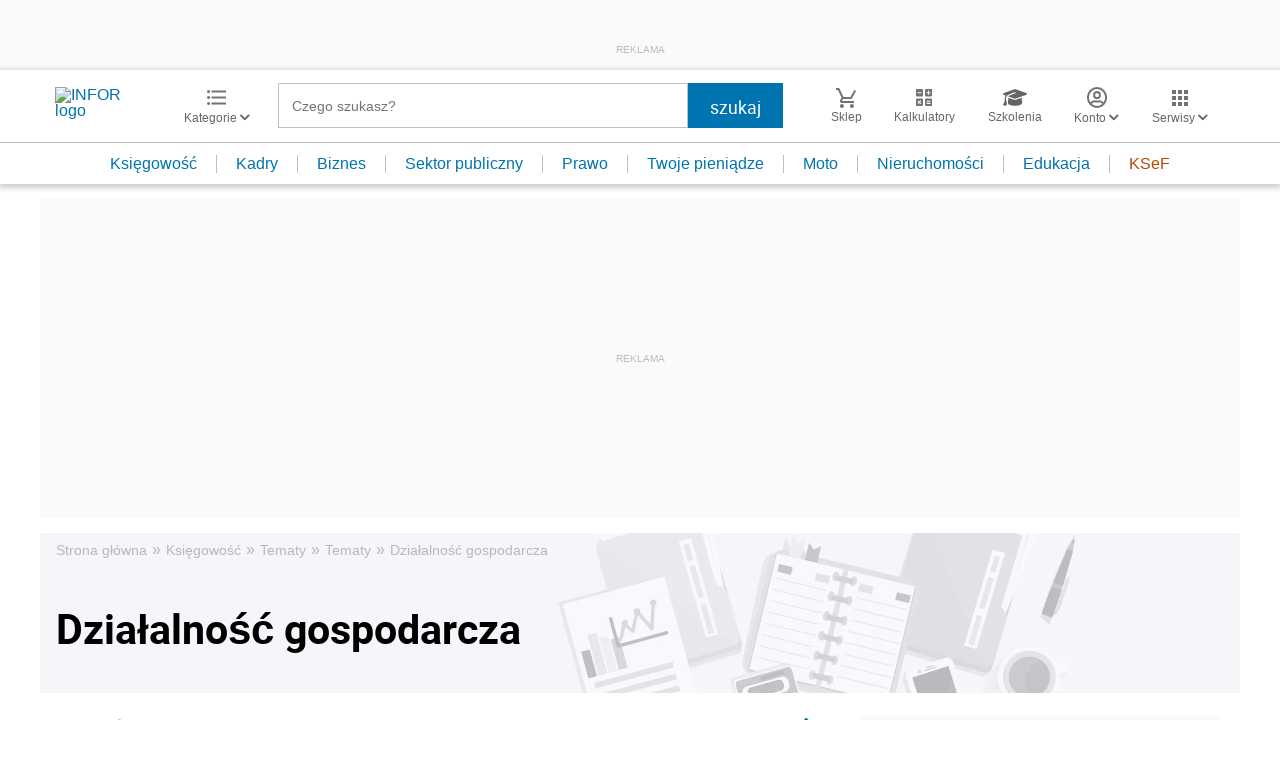

--- FILE ---
content_type: text/html; charset=utf-8
request_url: https://www.google.com/recaptcha/api2/aframe
body_size: 181
content:
<!DOCTYPE HTML><html><head><meta http-equiv="content-type" content="text/html; charset=UTF-8"></head><body><script nonce="9MciKLhg3nagRZW01sANog">/** Anti-fraud and anti-abuse applications only. See google.com/recaptcha */ try{var clients={'sodar':'https://pagead2.googlesyndication.com/pagead/sodar?'};window.addEventListener("message",function(a){try{if(a.source===window.parent){var b=JSON.parse(a.data);var c=clients[b['id']];if(c){var d=document.createElement('img');d.src=c+b['params']+'&rc='+(localStorage.getItem("rc::a")?sessionStorage.getItem("rc::b"):"");window.document.body.appendChild(d);sessionStorage.setItem("rc::e",parseInt(sessionStorage.getItem("rc::e")||0)+1);localStorage.setItem("rc::h",'1768876041631');}}}catch(b){}});window.parent.postMessage("_grecaptcha_ready", "*");}catch(b){}</script></body></html>

--- FILE ---
content_type: text/plain; charset=UTF-8
request_url: https://at.teads.tv/fpc?analytics_tag_id=PUB_5576&tfpvi=&gdpr_status=22&gdpr_reason=220&gdpr_consent=&ccpa_consent=&shared_ids=&sv=d656f4a&
body_size: 56
content:
ZTQ4NmM2Y2UtZGUzMC00ZmFmLWJiZGItNjU1ODYzNWI1YjkzIy0xLTM=